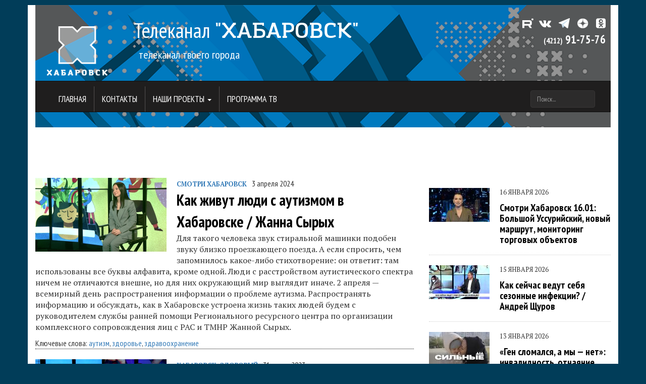

--- FILE ---
content_type: text/html; charset=utf-8
request_url: https://khabarovsktv.ru/tegi-novostey/autizm
body_size: 8979
content:
<!DOCTYPE html>
<html xmlns="http://www.w3.org/1999/xhtml" xml:lang="ru" version="XHTML+RDFa 1.0" dir="ltr"
  xmlns:content="http://purl.org/rss/1.0/modules/content/"
  xmlns:dc="http://purl.org/dc/terms/"
  xmlns:foaf="http://xmlns.com/foaf/0.1/"
  xmlns:og="http://ogp.me/ns#"
  xmlns:rdfs="http://www.w3.org/2000/01/rdf-schema#"
  xmlns:sioc="http://rdfs.org/sioc/ns#"
  xmlns:sioct="http://rdfs.org/sioc/types#"
  xmlns:skos="http://www.w3.org/2004/02/skos/core#"
  xmlns:xsd="http://www.w3.org/2001/XMLSchema#">

<head profile="http://www.w3.org/1999/xhtml/vocab">

<!-- Yandex.RTB -->
<script>window.yaContextCb=window.yaContextCb||[]</script>
<script src="https://yandex.ru/ads/system/context.js" async></script>

<meta name="yandex-verification" content="586ffd24c9102518" />
  <meta http-equiv="Content-Type" content="text/html; charset=utf-8" />
<meta name="Generator" content="Drupal 7 (http://drupal.org)" />
<link rel="alternate" type="application/rss+xml" title="аутизм" href="https://khabarovsktv.ru/taxonomy/term/1815/all/feed" />
<link rel="shortcut icon" href="https://khabarovsktv.ru/sites/default/files/favicon_0_0.ico" type="image/vnd.microsoft.icon" />
  <title>аутизм | Телеканал "ХАБАРОВСК"</title>
  <link type="text/css" rel="stylesheet" href="https://khabarovsktv.ru/sites/default/files/css/css_xE-rWrJf-fncB6ztZfd2huxqgxu4WO-qwma6Xer30m4.css" media="all" />
<link type="text/css" rel="stylesheet" href="https://khabarovsktv.ru/sites/default/files/css/css_4H5uE2VZ5VbFmVg64Tj7zfoF7k9ux8EDThvIvV47tWM.css" media="all" />
<link type="text/css" rel="stylesheet" href="https://khabarovsktv.ru/sites/default/files/css/css_DFpy4IbPE_bJEEmy5Ynr8ppwHxqt_JT078n5loaAFs8.css" media="all" />
<link type="text/css" rel="stylesheet" href="https://khabarovsktv.ru/sites/default/files/css/css_ET7CPeuRyGDuoCvXGrXUE5RqXA4L62Y4DsrooxO6uQA.css" media="all" />
  <script type="text/javascript" src="https://khabarovsktv.ru/sites/default/files/js/js_6UR8aB1w5-y_vdUUdWDWlX2QhWu_qIXlEGEV48YgV-c.js"></script>
<script type="text/javascript" src="https://khabarovsktv.ru/sites/default/files/js/js_onbE0n0cQY6KTDQtHO_E27UBymFC-RuqypZZ6Zxez-o.js"></script>
<script type="text/javascript" src="https://khabarovsktv.ru/sites/default/files/js/js_R9UbiVw2xuTUI0GZoaqMDOdX0lrZtgX-ono8RVOUEVc.js"></script>
<script type="text/javascript" src="https://khabarovsktv.ru/sites/default/files/js/js_CciCelosMMcbYdVJGYRSBz5Nwrq0Emh5F1aD9dB-OMw.js"></script>
<script type="text/javascript" src="https://khabarovsktv.ru/sites/default/files/js/js_KUXt3W-od6K3mpZawgeQsRQMXn-nynGG5qPj5ivUkFg.js"></script>
<script type="text/javascript">
<!--//--><![CDATA[//><!--
jQuery.extend(Drupal.settings, {"basePath":"\/","pathPrefix":"","setHasJsCookie":0,"ajaxPageState":{"theme":"khvtv2","theme_token":"8GuRqUuhUt4_i5ZDYBY1HeXgc4JBOpP5s6hxLLxsKic","js":{"sites\/all\/modules\/jquery_update\/replace\/jquery\/2.2\/jquery.min.js":1,"misc\/jquery-extend-3.4.0.js":1,"misc\/jquery-html-prefilter-3.5.0-backport.js":1,"misc\/jquery.once.js":1,"misc\/drupal.js":1,"sites\/all\/modules\/jquery_update\/js\/jquery_browser.js":1,"misc\/form-single-submit.js":1,"sites\/all\/modules\/admin_menu\/admin_devel\/admin_devel.js":1,"public:\/\/languages\/ru_2x9HJeMHTCG7lY1ifGOfum9f35FerupN5p1WSAtqRj0.js":1,"sites\/all\/libraries\/colorbox\/jquery.colorbox-min.js":1,"sites\/all\/libraries\/DOMPurify\/purify.min.js":1,"sites\/all\/modules\/colorbox\/js\/colorbox.js":1,"sites\/all\/modules\/colorbox\/styles\/default\/colorbox_style.js":1,"sites\/all\/modules\/colorbox\/js\/colorbox_load.js":1,"sites\/all\/modules\/colorbox\/js\/colorbox_inline.js":1,"sites\/all\/themes\/khvtv2\/js\/bootstrap.min.js":1,"sites\/all\/themes\/khvtv2\/js\/jquery.min.js":1,"sites\/all\/themes\/khvtv2\/js\/script.js":1,"sites\/all\/themes\/khvtv2\/js\/main.js":1},"css":{"modules\/system\/system.base.css":1,"modules\/system\/system.menus.css":1,"modules\/system\/system.messages.css":1,"modules\/system\/system.theme.css":1,"modules\/comment\/comment.css":1,"modules\/field\/theme\/field.css":1,"modules\/node\/node.css":1,"modules\/search\/search.css":1,"modules\/user\/user.css":1,"sites\/all\/modules\/video_filter\/video_filter.css":1,"sites\/all\/modules\/youtube\/css\/youtube.css":1,"sites\/all\/modules\/views\/css\/views.css":1,"sites\/all\/modules\/ckeditor\/css\/ckeditor.css":1,"sites\/all\/modules\/media\/modules\/media_wysiwyg\/css\/media_wysiwyg.base.css":1,"sites\/all\/modules\/colorbox\/styles\/default\/colorbox_style.css":1,"sites\/all\/modules\/ctools\/css\/ctools.css":1,"sites\/all\/themes\/khvtv2\/css\/main.css":1}},"colorbox":{"opacity":"0.85","current":"{current} \u0438\u0437 {total}","previous":"\u00ab \u041f\u0440\u0435\u0434\u044b\u0434\u0443\u0449\u0438\u0439","next":"\u0421\u043b\u0435\u0434\u0443\u044e\u0449\u0438\u0439 \u00bb","close":"\u0417\u0430\u043a\u0440\u044b\u0442\u044c","maxWidth":"98%","maxHeight":"98%","fixed":true,"mobiledetect":true,"mobiledevicewidth":"480px","file_public_path":"\/sites\/default\/files","specificPagesDefaultValue":"admin*\nimagebrowser*\nimg_assist*\nimce*\nnode\/add\/*\nnode\/*\/edit\nprint\/*\nprintpdf\/*\nsystem\/ajax\nsystem\/ajax\/*"},"video_filter":{"url":{"ckeditor":"\/video_filter\/dashboard\/ckeditor"},"instructions_url":"\/video_filter\/instructions","modulepath":"sites\/all\/modules\/video_filter"},"urlIsAjaxTrusted":{"\/tegi-novostey\/autizm":true}});
//--><!]]>
</script>
  <link href='//fonts.googleapis.com/css?family=PT+Sans+Narrow:400,700&subset=latin,cyrillic' rel='stylesheet' type='text/css' />
  <link href='//fonts.googleapis.com/css?family=PT+Serif:400,400italic,700,700italic&subset=latin,cyrillic,cyrillic-ext' rel='stylesheet' type='text/css'>
  <meta name="viewport" content="width=device-width, initial-scale=1">
</head>
<body class="html not-front not-logged-in one-sidebar sidebar-second page-taxonomy page-taxonomy-term page-taxonomy-term- page-taxonomy-term-1815" >
  <div id="wrapper">
    <div class="container-fluid">
<!--   <div id="skip-link">
    <a href="#main-content" class="element-invisible element-focusable">Перейти к основному содержанию</a>
  </div> -->
    
  <!-- <div id="page-wrapper"><div id="page"> -->

<header>

        <div id="top-block" class="row">
         <div class="header-logo col-md-2 ">

             <a href="/" title="Главная" rel="home" id="logo">
          <img src="https://khabarovsktv.ru/sites/default/files/logo_2017_200x200.png" class="center-block" height="120" width="120" alt="Главная" />
        </a>
      
          <!-- <img class="center-block" src="img/logo_200x200.png" height="120" width="120"> -->
        </div><!-- header-logo -->
        <div class="col-md-7">
          <div class="header-name">
           Телеканал <span>"ХАБАРОВСК"</span>         </div> <!-- header-name  -->
         <div class="header-slogan">
           &nbsp;&nbsp;телеканал твоего города         </div> <!-- header-slogan -->
       </div> 

    <div class="header-social col-md-3">
      <a href="https://rutube.ru/channel/23322436/" target="_blank" style="margin-right: 6px"> <img src="/sites/all/themes/khvtv2/images/RUTUBE_Short_White-White.svg"></i></a>
      <a href="https://vk.com/khvtv" target="_blank" style="margin-right: 10px" ><i class="fa fa-vk"></i></a>
	    <a href="https://t.me/khvtv" target="_blank" style="margin-right: 10px" ><img src="/sites/all/themes/khvtv2/images/TELEG.png"></i></a>
      <a href="https://dzen.ru/khvtv" target="_blank" style="margin-right: 10px" ><img src="/sites/all/themes/khvtv2/images/dzen.png"></i></a>
      <a href="https://ok.ru/khvtv" target="_blank"><i class="fa fa-odnoklassniki-square"></i></a>
      <br/><a href="tel:+74212917576" style="font-weight: 900;"><span style="font-size: 15px;">(4212)</span> 91-75-76</a>
    </div> <!-- header-social -->
  </div>  <!-- row top-block -->
    <!-- <nav class="navbar navbar-default" role="navigation"> -->
  <nav class="navbar navbar-default" role="navigation">
    <!-- <div id="block-menu-menu-khstv2-menu" class="block block-menu">

    <h2>Основное верхнее меню</h2>
  
  <div class="content"> -->
  	
    <div class="container-fluid">
      <!-- Название компании и кнопка, которая отображается для мобильных устройств группируются для лучшего отображения при свертывание -->
      <div class="navbar-header">
        <button type="button" class="navbar-toggle" data-toggle="collapse" data-target="#navbar-collapse-1">
          <span class="sr-only">Toggle navigation</span>
          <span class="icon-bar"></span>
          <span class="icon-bar"></span>
          <span class="icon-bar"></span>
        </button>
        <!-- <a class="navbar-brand" href="#">Brand</a> -->
      </div>

      <!-- Группируем ссылки, формы, выпадающее меню и прочие элементы -->
      <div class="collapse navbar-collapse" id="navbar-collapse-1">
    
    
        <ul class="nav navbar-nav "><li><a href="/">Главная</a></li><li><a href="/content/kontakty">Контакты</a></li><li class="dropdown"><a href="/" class="dropdown-toggle" data-toggle="dropdown">Наши проекты <b class="caret"></b></a><ul class="dropdown-menu">
        <li><a href="/tipy-programm/smotri-habarovsk"> Смотри Хабаровск!</a></li><li><a href="/tipy-programm/gorod-dumay">Город, думай!</a></li><li><a href="/tipy-programm/habarovsk-pryamaya-rech">Хабаровск. Прямая речь</a></li><li><a href="/tipy-programm/habarovsk-bolshoy-reportazh">Хабаровск. Большой репортаж</a></li><li><a href="/tipy-programm/habarovsk-biznes">Хабаровск. Бизнес</a></li><li><a href="/tipy-programm/habarovsk-posle-raboty">Хабаровск. После работы</a></li><li><a href="/tipy-programm/habarovsk-grazhdanskoe-obshchestvo">Хабаровск. Гражданское общество</a></li><li><a href="/tipy-programm/habarovsk-investicii">Хабаровск. Инвестиции</a></li><li><a href="/tipy-programm/habarovsk-krupnyy-plan">Хабаровск. Крупный план</a></li><li><a href="/tipy-programm/habarovsk-sportivnyy">Хабаровск Спортивный</a></li><li><a href="/tipy-programm/habarovsk-zdorovyy">Хабаровск Здоровый</a></li><li><a href="/tipy-programm/habarovsk-online">Хабаровск. Online</a></li><li><a href="/tipy-programm/habarovsk-160">Хабаровск — 160</a></li><li><a href="/tipy-programm/habarovsk-ya-lyublyu-tebya">Хабаровск, я люблю тебя!</a></li><li><a href="/tipy-programm/habarovsk-tancuy">Хабаровск, танцуй!</a></li><li><a href="/tipy-programm/habarovsk-sobytiya">Хабаровск. События</a></li><li><a href="/tipy-programm/videosyuzhety">Видеосюжеты</a></li><li><a href="https://khabarovsktv.ru/content/prodovolstvennaya-programma">Продовольственная программа</a></li>
</ul></li><li><a href="/content/programma-peredach-habarovsk-tv">Программа ТВ</a></li></ul>


<form class="navbar-form navbar-right" role="search" action="/tegi-novostey/autizm" method="post" id="search-block-form" accept-charset="UTF-8"><div><div class="container-inline">
      <h2 class="element-invisible">Форма поиска</h2>
    <div class="form-item form-type-textfield form-item-search-block-form">
  <label class="element-invisible" for="edit-search-block-form--2">Поиск </label>
 <input title="Введите ключевые слова для поиска." class="form-control form-text" placeholder="Поиск..." type="text" id="edit-search-block-form--2" name="search_block_form" value="" size="15" maxlength="128" />
</div>
<div class="element-invisible form-actions form-wrapper" id="edit-actions"><input type="submit" id="edit-submit" name="op" value="GO!" class="form-submit" /></div><input type="hidden" name="form_build_id" value="form-0T1tXMxkomeRVbA9fDm4Lzeu4g7yf8_rV8HkJ5xH86Y" />
<input type="hidden" name="form_id" value="search_block_form" />
</div>
</div></form><!--             <form class="navbar-form navbar-right" role="search">
          <div class="form-group">
            <input type="text" class="form-control" placeholder="Поиск...">
          </div>
        </form> -->
      </div><!-- /.navbar-collapse -->
    </div><!-- /.container-fluid -->
  
<!--   </div>
</div>
 -->  </nav>
  <!-- </nav> -->
</header>


  <!-- <div id="header"><div class="section clearfix"> -->

    
    
<!-- *<p><a href="https://xn--27-9kceii5bvbbt1f.xn--p1ai/"> <img src="/sites/default/files/prices/Slujba.jpeg" class="img-responsive center-block" style="width: 1140px; height: 200px">
 *</p>-->



<!-- Yandex.RTB R-A-1231528-1 -->
<div id="yandex_rtb_R-A-1231528-1" style="width: 100% !important; height: 100px !important;" align="center"></div>
<script>window.yaContextCb.push(()=>{
  Ya.Context.AdvManager.render({
    renderTo: 'yandex_rtb_R-A-1231528-1',
    blockId: 'R-A-1231528-1'
  })
})</script>


<div class="row" id="main-content-programm">
                
    

    <div class="col-md-8 taxonomy-list view view--taxonomy-term view-id-_taxonomy_term view-display-id-page view-dom-id-e183ab02870ba5b81b3b727e5aa3fb4b">


        
  <article  class="views-row views-row-1 views-row-odd views-row-first">
      
  <div class="views-field views-field-field-image">        <div class="field-content"><a href="/programms/kak-zhivut-lyudi-s-autizmom-v-habarovske-zhanna-syryh"><img class="avatar-foto "  typeof="foaf:Image" src="https://khabarovsktv.ru/sites/default/files/styles/search_260x146/public/fen.png?itok=RjuMXydl" /></a></div>  </div>  
  <div class="views-field views-field-term-node-tid">        <span class="field-content"><a href="/tipy-programm/smotri-habarovsk">Смотри Хабаровск</a></span>  </div>  
  <div class="views-field views-field-created">        <span class="field-content">3 апреля 2024</span>  </div>  
  <div class="views-field views-field-title">        <span class="field-content"><a href="/programms/kak-zhivut-lyudi-s-autizmom-v-habarovske-zhanna-syryh">Как живут люди с аутизмом в Хабаровске / Жанна Сырых</a></span>  </div>  
  <div class="views-field views-field-body">        <div class="field-content"><p>Для такого человека звук стиральной машинки подобен звуку близко проезжающего поезда. А если спросить, чем запомнилось какое-либо стихотворение: он ответит: там использованы все буквы алфавита, кроме одной. Люди с расстройством аутистического спектра ничем не отличаются внешне, но для них окружающий мир выглядит иначе. 2 апреля — всемирный день распространения информации о проблеме аутизма. Распространять информацию и обсуждать, как в Хабаровске устроена жизнь таких людей будем с руководителем службы ранней помощи Регионального ресурсного центра по организации комплексного сопровождения лиц с РАС и ТМНР Жанной Сырых.</p>
</div>  </div>  
  <div class="views-field views-field-term-node-tid-1">    <span class="views-label views-label-term-node-tid-1">Ключевые слова: </span>    <span class="field-content"><a href="/tegi-novostey/autizm" class="active">аутизм</a>, <a href="/tegi-novostey/zdorove">здоровье</a>, <a href="/tegi-novostey/zdravoohranenie">здравоохранение</a></span>  </div>      </article>
  <article  class="views-row views-row-2 views-row-even">
      
  <div class="views-field views-field-field-image">        <div class="field-content"><a href="/programms/kak-zhivut-autisty-v-habarovske-habarovsk-zdorovyy"><img class="avatar-foto "  typeof="foaf:Image" src="https://khabarovsktv.ru/sites/default/files/styles/search_260x146/public/zdor.png?itok=kk9TQP-Y" /></a></div>  </div>  
  <div class="views-field views-field-term-node-tid">        <span class="field-content"><a href="/tipy-programm/habarovsk-zdorovyy">Хабаровск. Здоровый</a></span>  </div>  
  <div class="views-field views-field-created">        <span class="field-content">31 марта 2023</span>  </div>  
  <div class="views-field views-field-title">        <span class="field-content"><a href="/programms/kak-zhivut-autisty-v-habarovske-habarovsk-zdorovyy">Как живут аутисты в Хабаровске // Хабаровск. Здоровый</a></span>  </div>  
  <div class="views-field views-field-body">        <div class="field-content"><p>2 апреля — Всемирный день распространения информации о проблеме аутизма. По статистике Всемирной организации здравоохранения, каждый сотый ребёнок рождается с признаками аутизма. Насколько эти данные применимы к нашему региону и как как устроена жизнь людей с аутизмом в Хабаровске, обсудим с руководителем регионального отделения Всероссийской организации родителей детей с инвалидностью Дмитрием Коломийцевым и тренером по паратхэквондо Павлом Маковецким.</p>
</div>  </div>  
  <div class="views-field views-field-term-node-tid-1">    <span class="views-label views-label-term-node-tid-1">Ключевые слова: </span>    <span class="field-content"><a href="/tegi-novostey/autizm" class="active">аутизм</a>, <a href="/tegi-novostey/deti-s-invalidnostyu">дети с инвалидностью</a>, <a href="/tegi-novostey/zdorove">здоровье</a>, <a href="/tegi-novostey/zdravoohranenie">здравоохранение</a></span>  </div>      </article>
  <article  class="views-row views-row-3 views-row-odd">
      
  <div class="views-field views-field-field-image">        <div class="field-content"><a href="/programms/smotri-habarovsk-0303-osobennye-klassy-v-shkolah-myagkaya-mebel-10000-tyulpanov-pogoda"><img class="avatar-foto "  typeof="foaf:Image" src="https://khabarovsktv.ru/sites/default/files/styles/search_260x146/public/dima03.png?itok=imEoz48-" /></a></div>  </div>  
  <div class="views-field views-field-term-node-tid">        <span class="field-content"><a href="/tipy-programm/smotri-habarovsk">Смотри Хабаровск</a></span>  </div>  
  <div class="views-field views-field-created">        <span class="field-content">3 марта 2023</span>  </div>  
  <div class="views-field views-field-title">        <span class="field-content"><a href="/programms/smotri-habarovsk-0303-osobennye-klassy-v-shkolah-myagkaya-mebel-10000-tyulpanov-pogoda">«Смотри Хабаровск» 03.03: особенные классы в школах, мягкая мебель, 10000 тюльпанов, погода</a></span>  </div>  
  <div class="views-field views-field-body">        <div class="field-content"><p>Новости города и обсуждение актуальных тем с гостем прямого эфира.</p>
</div>  </div>  
  <div class="views-field views-field-term-node-tid-1">    <span class="views-label views-label-term-node-tid-1">Ключевые слова: </span>    <span class="field-content"><a href="/tegi-novostey/autizm" class="active">аутизм</a>, <a href="/tegi-novostey/licey-zvyozdnyy">лицей Звёздный</a>, <a href="/tegi-novostey/mestnye-proizvoditeli">местные производители</a>, <a href="/tegi-novostey/smotri-habarovsk">Смотри Хабаровск</a>, <a href="/tegi-novostey/tyulpany">тюльпаны</a></span>  </div>      </article>
  <article  class="views-row views-row-4 views-row-even">
      
  <div class="views-field views-field-field-image">        <div class="field-content"><a href="/programms/autizm-priznaki-i-pervye-neobhodimye-deystviyasocialnyy-otvet-s-surdoperevodom"><img class="avatar-foto "  typeof="foaf:Image" src="https://khabarovsktv.ru/sites/default/files/styles/search_260x146/public/socotvet_1807_0.png?itok=EoGoKANT" /></a></div>  </div>  
  <div class="views-field views-field-term-node-tid">        <span class="field-content"><a href="/tipy-programm/programmy-s-surdoperevodom">Программы с сурдопереводом</a></span>  </div>  
  <div class="views-field views-field-created">        <span class="field-content">12 августа 2022</span>  </div>  
  <div class="views-field views-field-title">        <span class="field-content"><a href="/programms/autizm-priznaki-i-pervye-neobhodimye-deystviyasocialnyy-otvet-s-surdoperevodom">Аутизм: признаки и первые необходимые действия//Социальный ответ (с сурдопереводом)</a></span>  </div>  
  <div class="views-field views-field-body">        <div class="field-content"><p>Отвечаем: как распознать признаки аутизма у ребёнка и что делать, если диагноз уже установлен. Первые шаги — самые важные и могут серьёзно повлиять на состояние малыша с расстройством аутистического спектра. Необходимые действия по пунктам мы сформулировали вместе с экспертами Регионального ресурсного центра по работе с людьми с РАМ и ТМНР.</p>
</div>  </div>  
  <div class="views-field views-field-term-node-tid-1">    <span class="views-label views-label-term-node-tid-1">Ключевые слова: </span>    <span class="field-content"><a href="/tegi-novostey/autizm" class="active">аутизм</a>, <a href="/tegi-novostey/deti">дети</a>, <a href="/tegi-novostey/socialnaya-sfera">социальная сфера</a></span>  </div>      </article>
  <article  class="views-row views-row-5 views-row-odd views-row-last">
      
  <div class="views-field views-field-field-image">        <div class="field-content"><a href="/programms/autizm-priznaki-i-pervye-neobhodimye-deystviyasocialnyy-otvet"><img class="avatar-foto "  typeof="foaf:Image" src="https://khabarovsktv.ru/sites/default/files/styles/search_260x146/public/socotvet_1807_0.png?itok=EoGoKANT" /></a></div>  </div>  
  <div class="views-field views-field-term-node-tid">        <span class="field-content"><a href="/tipy-programm/habarovsk-socialnyy-otvet">Хабаровск. Социальный ответ</a></span>  </div>  
  <div class="views-field views-field-created">        <span class="field-content">8 августа 2022</span>  </div>  
  <div class="views-field views-field-title">        <span class="field-content"><a href="/programms/autizm-priznaki-i-pervye-neobhodimye-deystviyasocialnyy-otvet">Аутизм: признаки и первые необходимые действия//Социальный ответ</a></span>  </div>  
  <div class="views-field views-field-body">        <div class="field-content"><p>Отвечаем: как распознать признаки аутизма у ребёнка и что делать, если диагноз уже установлен. Первые шаги — самые важные и могут серьёзно повлиять на состояние малыша с расстройством аутистического спектра. Необходимые действия по пунктам мы сформулировали вместе с экспертами Регионального ресурсного центра по работе с людьми с РАМ и ТМНР.</p>
</div>  </div>  
  <div class="views-field views-field-term-node-tid-1">    <span class="views-label views-label-term-node-tid-1">Ключевые слова: </span>    <span class="field-content"><a href="/tegi-novostey/autizm" class="active">аутизм</a>, <a href="/tegi-novostey/deti">дети</a>, <a href="/tegi-novostey/socialnaya-sfera">социальная сфера</a></span>  </div>      </article>
  
  
</div>


          <aside class="col-xs-12 col-sm-4 col-md-4 sidebar region region-sidebar-second">
    


	<article class="small-sidebar-preview">
	<div class="small-sidebar-image">
	  <a href="/programms/smotri-habarovsk-1601-bolshoy-ussuriyskiy-novyy-marshrut-monitoring-torgovyh-obektov">
	    <img src="https://khabarovsktv.ru/sites/default/files/styles/small_picture_in_right_sidebar_120x67/public/smotri_2026-01-16_1.00.jpeg?itok=Ha3HS4Hc" class="img-responsive">
	  </a>
	</div>
	<div class="programm-date">16 января 2026</div>
	<h4>
	  <a href="/programms/smotri-habarovsk-1601-bolshoy-ussuriyskiy-novyy-marshrut-monitoring-torgovyh-obektov">
	    Смотри Хабаровск 16.01: Большой Уссурийский, новый маршрут, мониторинг торговых объектов	  </a>
	</h4>
</article>	<article class="small-sidebar-preview">
	<div class="small-sidebar-image">
	  <a href="/programms/kak-seychas-vedut-sebya-sezonnye-infekcii-andrey-shchurov">
	    <img src="https://khabarovsktv.ru/sites/default/files/styles/small_picture_in_right_sidebar_120x67/public/smotri_2026-01-15-schurov-infections-00_21_00.00.jpeg?itok=vpWyM5zT" class="img-responsive">
	  </a>
	</div>
	<div class="programm-date">15 января 2026</div>
	<h4>
	  <a href="/programms/kak-seychas-vedut-sebya-sezonnye-infekcii-andrey-shchurov">
	    Как сейчас ведут себя сезонные инфекции? / Андрей Щуров	  </a>
	</h4>
</article>	<article class="small-sidebar-preview">
	<div class="small-sidebar-image">
	  <a href="/programms/gen-slomalsya-my-net-invalidnost-otchayanie-pomoshch-magov-populyarnyy-blog-silnye-lyudi-s">
	    <img src="https://khabarovsktv.ru/sites/default/files/styles/small_picture_in_right_sidebar_120x67/public/2025-12-26_19-12-10.jpg?itok=MD9z1IMT" class="img-responsive">
	  </a>
	</div>
	<div class="programm-date">13 января 2026</div>
	<h4>
	  <a href="/programms/gen-slomalsya-my-net-invalidnost-otchayanie-pomoshch-magov-populyarnyy-blog-silnye-lyudi-s">
	    «Ген сломался, а мы — нет»: инвалидность, отчаяние, помощь магов, популярный блог / Сильные люди (с сурдопереводом)	  </a>
	</h4>
</article>	<article class="small-sidebar-preview">
	<div class="small-sidebar-image">
	  <a href="/programms/smotri-habarovsk-1201-pobeda-skulptorov-uborka-snega-plyazhnyy-voleybol">
	    <img src="https://khabarovsktv.ru/sites/default/files/styles/small_picture_in_right_sidebar_120x67/public/smotri_2026-01-12_1.00.jpeg?itok=BMw_UF-p" class="img-responsive">
	  </a>
	</div>
	<div class="programm-date">12 января 2026</div>
	<h4>
	  <a href="/programms/smotri-habarovsk-1201-pobeda-skulptorov-uborka-snega-plyazhnyy-voleybol">
	    Смотри Хабаровск 12.01: победа скульпторов, уборка снега, пляжный волейбол	  </a>
	</h4>
</article>	<article class="small-sidebar-preview">
	<div class="small-sidebar-image">
	  <a href="/programms/paren-s-hrupkimi-kostyami-brosil-vyzov-bolezni-i-ustanovil-rekord-rossii-silnye-lyudi">
	    <img src="https://khabarovsktv.ru/sites/default/files/styles/small_picture_in_right_sidebar_120x67/public/silnie_lydi_2025-12-30-kuydin-00_08_59.00.jpeg?itok=Zc3Z3tlA" class="img-responsive">
	  </a>
	</div>
	<div class="programm-date">7 января 2026</div>
	<h4>
	  <a href="/programms/paren-s-hrupkimi-kostyami-brosil-vyzov-bolezni-i-ustanovil-rekord-rossii-silnye-lyudi">
	    Парень с хрупкими костями бросил вызов болезни и установил рекорд России / Сильные люди	  </a>
	</h4>
</article>

  </aside>
</div>
    <div id="footer"><div class="section">
      <footer class="row">
  <div class="logo col-md-1"><img src="/sites/default/files/pictures/logo_200x200.png" height="50" width="50" alt=""></div>
  <div class="logo col-md-6">© Муниципальное бюджетное учреждение  "Информационно-просветительский центр "Хабаровская студия телевидения"</div>
  <div class="col-md-2"></div>
  <div class="col-md-2">
    <!-- Top.Mail.Ru logo -->
<a href="https://top-fwz1.mail.ru/jump?from=2774946">
<img src="https://top-fwz1.mail.ru/counter?id=2774946;t=556;l=1" height="40" width="88" alt="Top.Mail.Ru" style="border:0; right:-9px;" /></a>
<!-- /Top.Mail.Ru logo -->

<!-- Top.Mail.Ru counter -->
<script type="text/javascript">
var _tmr = window._tmr || (window._tmr = []);
_tmr.push({id: "2774946", type: "pageView", start: (new Date()).getTime()});
(function (d, w, id) {
  if (d.getElementById(id)) return;
  var ts = d.createElement("script"); ts.type = "text/javascript"; ts.async = true; ts.id = id;
  ts.src = "https://top-fwz1.mail.ru/js/code.js";
  var f = function () {var s = d.getElementsByTagName("script")[0]; s.parentNode.insertBefore(ts, s);};
  if (w.opera == "[object Opera]") { d.addEventListener("DOMContentLoaded", f, false); } else { f(); }
})(document, window, "tmr-code");
</script>
<noscript><div><img src="https://top-fwz1.mail.ru/counter?id=2774946;js=na" style="position:absolute;left:-9999px;" alt="Top.Mail.Ru" /></div></noscript>
<!-- /Top.Mail.Ru counter -->


  </div>
<!-- Yandex.Metrika informer -->
<a href="https://metrika.yandex.ru/stat/?id=29521675&amp;from=informer"
target="_blank" rel="nofollow"><img src="https://informer.yandex.ru/informer/29521675/3_0_FFFFFFFF_FFFFFFFF_0_pageviews"
style="width:88px; height:31px; border:0;" alt="Яндекс.Метрика" title="Яндекс.Метрика: данные за сегодня (просмотры, визиты и уникальные посетители)" onclick="try{Ya.Metrika.informer({i:this,id:29521675,lang:'ru'});return false}catch(e){}" /></a>
<!-- /Yandex.Metrika informer -->

<!-- Yandex.Metrika counter -->
<script type="text/javascript">
    (function (d, w, c) {
        (w[c] = w[c] || []).push(function() {
            try {
                w.yaCounter29521675 = new Ya.Metrika({
                    id:29521675,
                    clickmap:true,
                    trackLinks:true,
                    accurateTrackBounce:true
                });
            } catch(e) { }
        });

        var n = d.getElementsByTagName("script")[0],
            s = d.createElement("script"),
            f = function () { n.parentNode.insertBefore(s, n); };
        s.type = "text/javascript";
        s.async = true;
        s.src = "https://mc.yandex.ru/metrika/watch.js";

        if (w.opera == "[object Opera]") {
            d.addEventListener("DOMContentLoaded", f, false);
        } else { f(); }
    })(document, window, "yandex_metrika_callbacks");
</script>
<noscript><div><img src="https://mc.yandex.ru/watch/29521675" style="position:absolute; left:-9999px;" alt="" /></div></noscript>
<!-- /Yandex.Metrika counter -->

</footer>
    </div></div> <!-- /.section, /#footer -->

  <!-- </div></div> /#page, /#page-wrapper -->
      </div> <!-- container -->
  </div> <!-- wrapper -->
</body>
</html>
